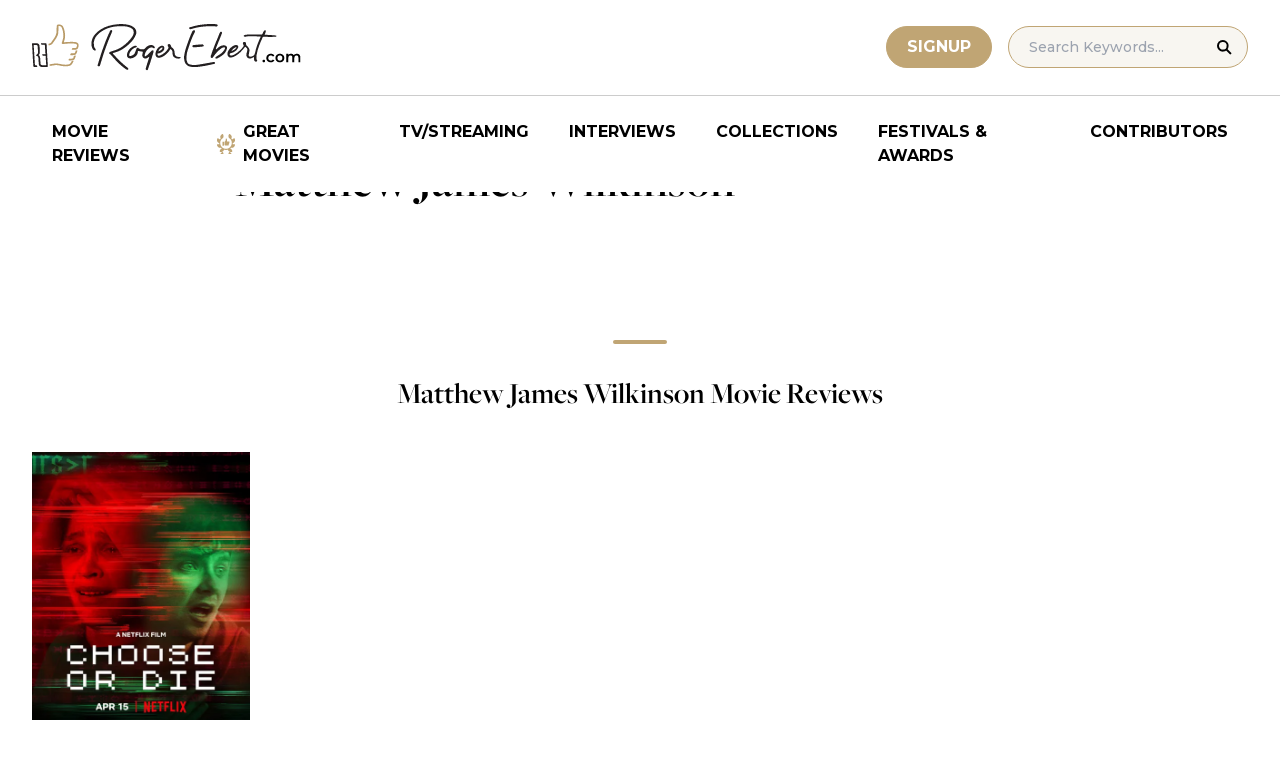

--- FILE ---
content_type: application/javascript; charset=utf-8
request_url: https://fundingchoicesmessages.google.com/f/AGSKWxXH6zGeolrva-XnRGR0ne7G0WdFHwAqVQCDiaqdduLkH3IQikubEmLFsQ1r7oOFE97OY274IlXarbo1i8Zax0T2LSxp6Rn_q8upmk9WgfgfKwwkGV3TCFa02q9tjCpa0IgpXn8xK2Ak08a6fol4YfVqp5cjz7AvlUlDPUsxQgNcFQrzsH1PNnZvk0fi/__adhome_-floater_ads_/showads./bannersAds_/ads/dart.
body_size: -1288
content:
window['32d20801-7928-4883-9bf7-4904a1eb126e'] = true;